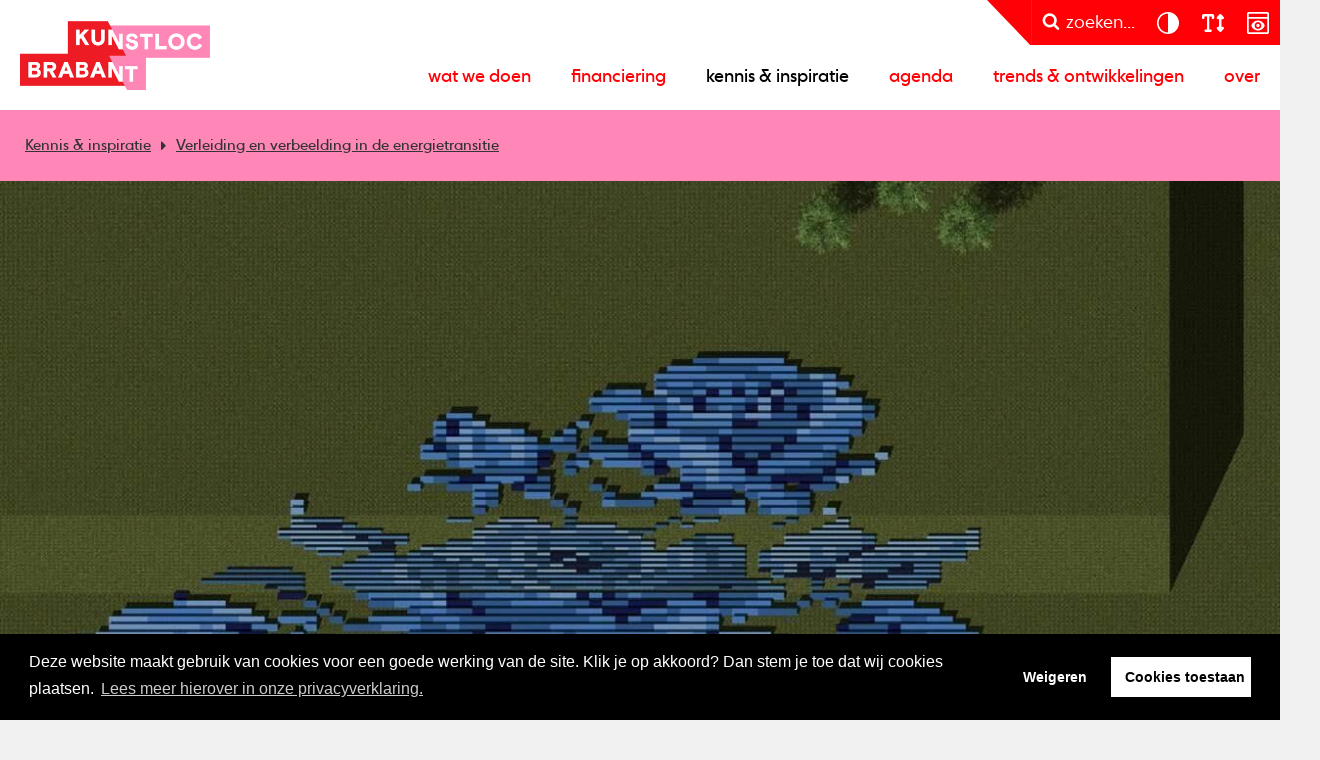

--- FILE ---
content_type: text/html; charset=utf-8
request_url: https://www.kunstlocbrabant.nl/kennis-inspiratie/verleiding-en-verbeelding-in-de-energietransitie-4289-51508
body_size: 55622
content:
<!DOCTYPE html>
<html lang="nl">
<head>
    <!--''''''''''''''''''''''''''''''''''''''''''''''''''''''''''''''''''//-->
    <!--                                                                  //-->
    <!--  This site has been developed by:                                //-->
    <!--  The Cre8ion.Lab - The Creative Communication Company            //-->
    <!--                    Copyright 2026 - All rights reserved          //-->
    <!--  www.cre8ion.com                                                 //-->
    <!--  info@cre8ion.com                                                //-->
    <!--                                                                  //-->
    <!--''''''''''''''''''''''''''''''''''''''''''''''''''''''''''''''''''//-->
    <meta charset="utf-8">
    <title>Verleiding en verbeelding in de energietransitie</title>
    <meta name="description" content="In 2050 moet de provincie Noord-Brabant energieneutraal zijn. Hoe zien kunstenaars en ontwerpers het energielandschap van de toekomst? " />
    <meta name="robots" content="index, follow" />
    <meta name="googlebot" content="index, follow" />
    <meta name="author" content="Kunstloc Brabant" />
    <link rel="canonical" href="https://www.kunstlocbrabant.nl/kennis-inspiratie/verleiding-en-verbeelding-in-de-energietransitie-4289-51508" />

    <meta property="og:type" content="website" />
    <meta property="og:site_name" content="Kunstloc Brabant" />
    <meta property="og:locale" content="nl" />
    <meta property="og:title" content="Verleiding en verbeelding in de energietransitie" />
    <meta property="og:description" content="In 2050 moet de provincie Noord-Brabant energieneutraal zijn. Hoe zien kunstenaars en ontwerpers het energielandschap van de toekomst? " />
    <meta property="og:image" content="https://www.kunstlocbrabant.nl/cache/verleiding-en-verbeelding-in-de-energietransitie.16114/verleiding-en-verbeelding-in-de-energietransitie-s1920x1080.jpg" />

    <meta name="viewport" content="width=device-width, initial-scale=1, user-scalable=yes, minimum-scale=0, maximum-scale=2" />
    <meta name="apple-mobile-web-app-capable" content="yes" />
    <meta name="apple-mobile-web-app-status-bar-style" content="default" />
    <meta http-equiv="X-UA-Compatible" content="IE=edge" />
    <meta name="author" content="" />
    <meta name="revisit-after" content="6 days" />
    <link rel="stylesheet" href="/Styles/Css/Styles.css?v=7QiuyUurwTafzUKj_BQXmxQ-3ZlMns57lISiBL6_Xvc" />
    <script src="/Scripts/cre8ion-cookieconsent-nl.js" type="text/javascript"></script>
    <script src="/scripts/head.min.js?v=QTZJBvGdju5KsF3PiHWgjQGBDfr5qwDkZMbcIoVVgcE"></script>
    <script src="https://www.youtube.com/player_api"></script>
    <link rel="apple-touch-icon" sizes="180x180" href="/Icons/apple-touch-icon.png?v=NmbqyJQ6w2">
    <link rel="icon" type="image/png" sizes="32x32" href="/Icons/favicon-32x32.png?v=NmbqyJQ6w2">
    <link rel="icon" type="image/png" sizes="16x16" href="/Icons/favicon-16x16.png?v=NmbqyJQ6w2">
    <link rel="manifest" href="/Icons/site.webmanifest?v=NmbqyJQ6w2">
    <link rel="mask-icon" href="/Icons/safari-pinned-tab.svg?v=NmbqyJQ6w2" color="#ff0006">
    <link rel="shortcut icon" href="/Icons/favicon.ico?v=NmbqyJQ6w2">
    <meta name="msapplication-TileColor" content="#b91d47">
    <meta name="theme-color" content="#ffffff">
    <script defer src="https://cdnjs.cloudflare.com/ajax/libs/font-awesome/6.7.2/js/all.min.js" integrity="sha512-b+nQTCdtTBIRIbraqNEwsjB6UvL3UEMkXnhzd8awtCYh0Kcsjl9uEgwVFVbhoj3uu1DO1ZMacNvLoyJJiNfcvg==" crossorigin="anonymous" referrerpolicy="no-referrer"></script>
</head>
<body class=" is-not-homepage">
    <ul class="skip-links">
        <li><a href="#main" class="screen-reader-shortcut"> Door naar de hoofd inhoud</a></li>
        <li><a href="#footer" class="screen-reader-shortcut"> Spring naar de voettekst</a></li>
        <li><a href="#nav-wrapper" class="screen-reader-shortcut"> Naar navigatie</a></li>
    </ul>
    
    <header class="header">
        <div class="header-flex">
            <a href="/" class="logo">Kunstloc Brabant</a>
            <button id="nav-toggle" class="hamburger hamburger--elastic">
                <span class="hamburger-box">
                    <span class="hamburger-inner"></span>
                </span>
            </button>
            <div class="nav-wrapper" id="nav-wrapper">
                <div class="top-nav-wrapper">
                    <svg class="svg-shape" xmlns="http://www.w3.org/2000/svg" width="43" height="42" viewBox="0 0 43 42" fill="none">
                        <path d="M41.3474 42L0.988281 0H42.9883V42H41.3474Z" fill="#FF0006" />
                    </svg>
                    <button title="Zoeken" class="btn btn-primary search search-btn" aria-label="zoeken" aria-pressed="false">
                        <i class="icon icon-search"></i><span class="text">zoeken...</span>
                    </button>
                    <div class="accessibilitys">
                        <button title="Contrast" aria-label="contrast" aria-pressed="false" class="btn btn-primary accessibility" data-type="contrast">
                            <svg xmlns="http://www.w3.org/2000/svg" width="31" height="30" viewBox="0 0 31 30" fill="none">
                                <path d="M26.4948 11.7302C26.2854 11.0491 26.0027 10.389 25.6572 9.76024C25.1547 8.82763 24.516 7.96837 23.7622 7.22438C22.2231 5.684 20.2652 4.63613 18.1293 4.21697C16.0039 3.78735 13.7948 3.99692 11.7845 4.83522C9.7743 5.66304 8.05723 7.07768 6.85318 8.8905C5.64914 10.7033 5 12.8305 5 14.9996C5 17.1687 5.64914 19.3064 6.85318 21.1087C8.05723 22.9216 9.7743 24.3257 11.7845 25.164C13.7948 25.9918 16.0039 26.2119 18.1398 25.7927C20.2757 25.3631 22.2336 24.3152 23.7726 22.7853C24.516 22.0309 25.1547 21.1821 25.6677 20.2495C26.0132 19.6208 26.2854 18.9606 26.5053 18.2795C27.1649 16.1523 27.1649 13.8679 26.5053 11.7407L26.4948 11.7302ZM6.57049 14.9996C6.57049 12.4952 7.56514 10.0956 9.33456 8.33513C11.104 6.56422 13.5016 5.56873 15.9935 5.56873V24.4305C13.4911 24.4305 11.0935 23.435 9.33456 21.6641C7.56514 19.8932 6.57049 17.4936 6.57049 14.9996Z" fill="white" />
                            </svg>
                        </button>
                        <button title="Lettergroote" aria-label="lettergroote" aria-pressed="false" class="btn btn-primary accessibility" data-type="size">
                            <svg xmlns="http://www.w3.org/2000/svg" width="31" height="30" viewBox="0 0 31 30" fill="none">
                                <path d="M7.44421 9.8565V8.571H9.88842V21.426H8.66631C7.99034 21.426 7.44421 22.0004 7.44421 22.7115C7.44421 23.4225 7.99034 23.997 8.66631 23.997H13.5547C14.2307 23.997 14.7768 23.4225 14.7768 22.7115C14.7768 22.0004 14.2307 21.426 13.5547 21.426H12.3326V8.571H14.7768V9.8565C14.7768 10.5675 15.323 11.142 15.9989 11.142C16.6749 11.142 17.221 10.5675 17.221 9.8565V7.92825C17.221 6.86369 16.3999 6 15.3879 6H6.83316C5.8211 6 5 6.86369 5 7.92825V9.8565C5 10.5675 5.54613 11.142 6.2221 11.142C6.89808 11.142 7.44421 10.5675 7.44421 9.8565ZM24.1947 6.37762C23.7173 5.87547 22.942 5.87547 22.4646 6.37762L20.0204 8.94861C19.6691 9.31819 19.566 9.86855 19.7569 10.3506C19.9479 10.8327 20.3909 11.146 20.8874 11.146H22.1095V18.855H20.8874C20.3947 18.855 19.9479 19.1683 19.7569 19.6504C19.566 20.1325 19.6729 20.6828 20.0204 21.0524L22.4646 23.6234C22.942 24.1255 23.7173 24.1255 24.1947 23.6234L26.6389 21.0524C26.9902 20.6828 27.0933 20.1325 26.9024 19.6504C26.7114 19.1683 26.2684 18.855 25.772 18.855H24.5537V11.142H25.7758C26.2684 11.142 26.7153 10.8287 26.9062 10.3466C27.0972 9.86453 26.9902 9.31418 26.6427 8.9446L24.1985 6.3736L24.1947 6.37762Z" fill="white" />
                            </svg>
                        </button>
                        <button title="Prikkelarm" aria-label="prikkelarm" aria-pressed="false" class="btn btn-primary accessibility" data-type="content">
                            <svg width="31" height="30" viewBox="0 0 31 30" fill="none" xmlns="http://www.w3.org/2000/svg">
                                <path fill-rule="evenodd" clip-rule="evenodd" d="M6.69231 4H25.3077C25.759 4 26.1877 4.18051 26.5036 4.49641C26.8195 4.81231 27 5.24103 27 5.69231V24.3077C27 24.759 26.8195 25.1877 26.5036 25.5036C26.1877 25.8195 25.759 26 25.3077 26H6.69231C6.24103 26 5.81231 25.8195 5.49641 25.5036C5.18051 25.1877 5 24.759 5 24.3077V5.69231C5 5.24103 5.18051 4.81231 5.49641 4.49641C5.81231 4.18051 6.24103 4 6.69231 4ZM25.3077 5.69231H6.69231V9.07692H25.3077V5.69231ZM6.69231 10.7692V24.3077H25.3077V10.7692H6.69231ZM22.5774 17.0985C22.0585 15.7672 21.1559 14.6164 19.9826 13.7928C18.8092 12.9692 17.4215 12.5067 16 12.4615C14.5672 12.5067 13.1795 12.9692 12.0174 13.7928C10.8441 14.6164 9.94154 15.7672 9.42256 17.0985L9.23077 17.5385L9.42256 17.9785C9.94154 19.3097 10.8441 20.4605 12.0174 21.2841C13.1908 22.1077 14.5785 22.5703 16 22.6154C17.4328 22.5703 18.8205 22.1077 19.9826 21.2841C21.1559 20.4605 22.0585 19.3097 22.5774 17.9785L22.7692 17.5385L22.5774 17.0985ZM16 20.9231C15.3344 20.9231 14.68 20.72 14.1159 20.3477C13.5631 19.9754 13.1231 19.4451 12.8749 18.8246C12.6154 18.2041 12.5477 17.5272 12.6831 16.8728C12.8185 16.2185 13.1344 15.6092 13.6082 15.1354C14.0821 14.6615 14.68 14.3344 15.3456 14.2103C16 14.0749 16.6882 14.1426 17.2974 14.4021C17.9179 14.6615 18.4482 15.0903 18.8205 15.6431C19.1928 16.1959 19.3959 16.8503 19.3959 17.5272C19.3959 18.4297 19.0349 19.2872 18.4031 19.919C17.7713 20.5508 16.9138 20.9118 16.0113 20.9118L16 20.9231ZM16 19.2308C16.9364 19.2308 17.6923 18.4749 17.6923 17.5385C17.6923 16.6021 16.9364 15.8462 16 15.8462C15.0636 15.8462 14.3077 16.6021 14.3077 17.5385C14.3077 18.4749 15.0636 19.2308 16 19.2308Z" fill="white" />
                            </svg>
                        </button>
                    </div>
                </div>
                <div class="primary-nav">
                    <ul>
                        <li class=" item-wat-we-doen children">
                            <a href="https://www.kunstlocbrabant.nl/wat-we-doen" class="item link-wat-we-doen">Wat we doen</a>
                            <ul class="submenu">                                <li class=" sub-item-cultuurparticipatie"><a href="https://www.kunstlocbrabant.nl/wat-we-doen/cultuurparticipatie" class="subitem sub-link-cultuurparticipatie">Cultuurparticipatie</a></li>                                                            <li class=" sub-item-cultuuradvies-op-maat"><a href="https://www.kunstlocbrabant.nl/wat-we-doen/cultuuradvies-op-maat" class="subitem sub-link-cultuuradvies-op-maat">Cultuuradvies op maat</a></li>                                                            <li class=" sub-item-cultuureducatie"><a href="https://www.kunstlocbrabant.nl/wat-we-doen/cultuureducatie" class="subitem sub-link-cultuureducatie">Cultuureducatie</a></li>                                                            <li class=" sub-item-cultureel-ondernemerschap"><a href="https://www.kunstlocbrabant.nl/wat-we-doen/cultureel-ondernemerschap" class="subitem sub-link-cultureel-ondernemerschap">Cultureel ondernemerschap</a></li>                                                            <li class=" sub-item-kunst-en-samenleving"><a href="https://www.kunstlocbrabant.nl/wat-we-doen/kunst-en-samenleving" class="subitem sub-link-kunst-en-samenleving">Kunst en samenleving</a></li>                                                            <li class=" sub-item-talentontwikkeling-kunst"><a href="https://www.kunstlocbrabant.nl/wat-we-doen/talentontwikkeling-kunst" class="subitem sub-link-talentontwikkeling-kunst">Talentontwikkeling kunst</a></li>                                                            <li class=" sub-item-cultuurbeleid"><a href="https://www.kunstlocbrabant.nl/wat-we-doen/cultuurbeleid" class="subitem sub-link-cultuurbeleid">Cultuurbeleid</a></li>                            </ul>
                        </li>
                    
                        <li class=" item-financiering children">
                            <a href="https://www.kunstlocbrabant.nl/financiering" class="item link-financiering">Financiering</a>
                            <ul class="submenu">                                <li class=" sub-item-versterken-cultureel-ondernemerschap"><a href="https://www.kunstlocbrabant.nl/financiering/versterken-cultureel-ondernemerschap" class="subitem sub-link-versterken-cultureel-ondernemerschap">Versterken cultureel ondernemerschap</a></li>                                                            <li class=" sub-item-levendig-brabant-mix"><a href="https://www.kunstlocbrabant.nl/financiering/levendig-brabant-mix" class="subitem sub-link-levendig-brabant-mix">Levendig Brabant</a></li>                                                            <li class=" sub-item-financiering-cultureel-ondernemerschap"><a href="https://www.kunstlocbrabant.nl/financiering/financiering-cultureel-ondernemerschap" class="subitem sub-link-financiering-cultureel-ondernemerschap">financiering cultureel ondernemerschap</a></li>                                                            <li class=" sub-item-financiering-cultuureducatie"><a href="https://www.kunstlocbrabant.nl/financiering/financiering-cultuureducatie" class="subitem sub-link-financiering-cultuureducatie">financiering cultuureducatie</a></li>                                                            <li class=" sub-item-overzicht-subsidieregelingen-en-fondsen"><a href="https://www.kunstlocbrabant.nl/financiering/overzicht-subsidieregelingen-en-fondsen" class="subitem sub-link-overzicht-subsidieregelingen-en-fondsen">Overzicht subsidieregelingen en fondsen</a></li>                            </ul>
                        </li>
                    
                        <li class=" item-kennis-inspiratie">
                            <a href="https://www.kunstlocbrabant.nl/kennis-inspiratie" class="item link-kennis-inspiratie active">Kennis & inspiratie</a>
                            
                        </li>
                    
                        <li class=" item-agenda">
                            <a href="https://www.kunstlocbrabant.nl/agenda" class="item link-agenda">Agenda</a>
                            
                        </li>
                    
                        <li class=" item-trends-ontwikkelingen">
                            <a href="https://www.kunstlocbrabant.nl/trends-ontwikkelingen" class="item link-trends-ontwikkelingen">Trends & ontwikkelingen</a>
                            
                        </li>
                    
                        <li class=" item-over children">
                            <a href="https://www.kunstlocbrabant.nl/over" class="item link-over">Over</a>
                            <ul class="submenu">                                <li class=" sub-item-contact"><a href="https://www.kunstlocbrabant.nl/over/contact" class="subitem sub-link-contact">Contact</a></li>                                                            <li class=" sub-item-nieuwsbrief"><a href="https://www.kunstlocbrabant.nl/over/nieuwsbrief" class="subitem sub-link-nieuwsbrief">Nieuwsbrieven</a></li>                                                            <li class=" sub-item-wie-is-wie"><a href="https://www.kunstlocbrabant.nl/over/wie-is-wie" class="subitem sub-link-wie-is-wie">Wie is wie</a></li>                                                            <li class=" sub-item-raad-van-toezicht"><a href="https://www.kunstlocbrabant.nl/over/raad-van-toezicht" class="subitem sub-link-raad-van-toezicht">Raad van toezicht</a></li>                                                            <li class=" sub-item-vacatures"><a href="https://www.kunstlocbrabant.nl/over/vacatures" class="subitem sub-link-vacatures">Vacatures</a></li>                                                            <li class=" sub-item-logo"><a href="https://www.kunstlocbrabant.nl/over/logo" class="subitem sub-link-logo">Logo</a></li>                            </ul>
                        </li>
                    </ul>
                </div>
            </div>

        </div>
        <div class="search-popup">
            <div class="grid">
                <div class="col-6-12 push-3-12 sm-col-1-1 sm-push-0">
                    <div class="search-container">
                        <p class="title">
                            Zoek bijvoorbeeld naar een activiteit of pagina
                        </p>
                        <div class="input-container">
                            <form method="get" class="flex" action="https://www.kunstlocbrabant.nl/zoekresultaten">
                                <input type="text" value="" name="q" placeholder="Zoeken..." />
                                <button class="input-search-btn">
                                    <i class="icon icon-search"></i>
                                </button>
                            </form>
                        </div>
                    </div>

                </div>

            </div>

        </div>
    </header>


    <main class="content">
        <div id="main">
                
<div class="user-bar">
    <ul class="crumbpath">
        <li><a href="https://www.kunstlocbrabant.nl/kennis-inspiratie">Kennis &amp; inspiratie</a></li>
        <li><a href="">Verleiding en verbeelding in de energietransitie</a></li>
    </ul>
    <ul class="buttons">
    </ul>
</div>

<section class="page-header">
    <div class="row page-header-beeld clearfix">
        <div class="col-1-1 no-p page-header-visual-wrapper">
            <div class="page-header-visual content-inside relative">
                <figure class=" bg-image img-w-align center-center" style="background-image: url(https://www.kunstlocbrabant.nl/cache/verleiding-en-verbeelding-in-de-energietransitie.16114/verleiding-en-verbeelding-in-de-energietransitie-s1920x1080.jpg); "><img alt="Verleiding en verbeelding in de energietransitie" class="bg-image-img" loading="lazy" src="https://www.kunstlocbrabant.nl/cache/verleiding-en-verbeelding-in-de-energietransitie.16114/verleiding-en-verbeelding-in-de-energietransitie-s1920x1080.jpg" /></figure>
            </div>
        </div>
    </div>
    <div class="row clearfix page-header-info">
        <div class="back" onclick="history.back();"><i class="icon icon-arrow"></i></div>
        <div class="profiel hide-on-sm">
            <div class="info">
                <ul>
                    <li>Inspiratie;</li>
                        <li><a href="https://www.kunstlocbrabant.nl/kennis-inspiratie?categorie=kunst-samenleving">Kunst &amp; Samenleving</a></li>
                        <li><a href="https://www.kunstlocbrabant.nl/kennis-inspiratie?tags=duurzaamheid" class="label">Duurzaamheid</a></li>
                        <li><a href="https://www.kunstlocbrabant.nl/kennis-inspiratie?tags=klimaatcrisis" class="label">Klimaatcrisis</a></li>
                </ul>
                <p>
                    <span>
                        Aangemaakt op: wo 08 aug. 2018

                    </span>
                </p>
            </div>
        </div>
        <div class="space-between"></div>
        <div class="social">
    <span class="social-label hide-on-sm">Deel mij op:</span>
    <ul>
        <li><a href="javascript:socialShare('linkedin')" aria-label="Deel op linkedin"><i class="icon icon-linkedin"></i></a></li>
        <li><a href="javascript:socialShare('twitter')" aria-label="Deel op twitter"><i class="icon icon-twitter"></i></a></li>
        <li><a href="javascript:socialShare('facebook')" aria-label="Deel op facebook"><i class="icon icon-facebook"></i></a></li>
    </ul>
</div>
    </div>
    <div class="page-header-titel">
        <div class="grid">
            <div class="row clearfix">
                <div class="row clearfix">
                    <div class="col-8-12 push-2-12 md-col-10-12 md-push-1-12 sm-col-1-1 sm-push-0">
                        <div class="text">
                            <h1 class="title">Verleiding en verbeelding in de energietransitie</h1>
                        </div>
                    </div>
                </div>
            </div>
        </div>
    </div>
</section>

<section class="content-blocks">
    

        
<section class="contentblock-TextOneColumn section bg-white">
    <div class="grid">
        <div class="row clearfix">
            <div class="col-8-12 push-2-12 md-col-10-12 md-push-1-12 sm-col-1-1 sm-push-0">
                <div class="text intro">
                    <p>In 2050 moet de provincie Noord-Brabant energieneutraal zijn. Er komen windturbines, zonneparken en er zijn nog heel veel andere plannen. Maar de beste oplossing voor het volledig uitbannen van fossiele brandstoffen is een oplossing die we ons nu nog niet voor kunnen stellen. Hoe zien kunstenaars en ontwerpers het energielandschap van de toekomst? Mestmag sprak erover met vormgeefster Caro Agterberg en met bouwkunstenaar Eloi Koreman.&nbsp;</p><p><i>- Geschreven door&nbsp;Iris van den Boezem</i></p>
                </div>
            </div>
        </div>
    </div>
</section>
        
<section class="contentblock-TextOneColumn section bg-white">
    <div class="grid">
        <div class="row clearfix">
            <div class="col-8-12 push-2-12 md-col-10-12 md-push-1-12 sm-col-1-1 sm-push-0">
                <div class="text text">
                    <p>Windmolens die je zicht belemmeren, zonnepanelen zover het oog reikt - de energietransitie zorgt ervoor dat de omgeving waarin we leven, werken en ontspannen op korte termijn ingrijpend zal veranderen. Maar hoe houden we het leefbaar en prettig, terwijl we aan de andere kant maximaal putten uit natuurlijke energiebronnen? Met de prijsvraag Energy meets the Arts riep Kunstloc Brabant kunstenaars en ontwerpers op om hierover na te denken en met ideeën te komen. Uit ruim veertig inzendingen koos een jury twee winnaars: Eloi Koreman &amp; Pierre Maas met hun Getijdenhuis en Caro &amp; Peter Agterberg met DutchBlue. Hieronder lees je over hun ideeën voor het energielandschap van de toekomst.</p>

<h2>&nbsp;</h2>

                </div>
            </div>
        </div>
    </div>
</section>
        
<section class="contentblock-Image section bg-white">
    <div class="grid grid-pad">
        <div class="row clearfix">
            <div class="col-8-12 push-2-12 md-col-10-12 md-push-1-12 sm-col-1-1 sm-push-0 no-p">
                <div class="image-list">
                    <figure class="image relative">
                        <img alt="" src="https://www.kunstlocbrabant.nl/cache/16115.16115/16115-s1920x1080.jpg" loading="lazy" /><span class="image-credits">(V.L.N.R.): ELOI KOREMAN, PIERRE MAAS, HENRI SWINKELS, CARO EN PETER AGTERBERG TIJDENS DE PRIJSUITREIKING VAN ENERGY MEETS THE ARTS</span>
                    </figure>
                </div>
            </div>
        </div>
    </div>
</section>

        
<section class="contentblock-TextOneColumn section bg-white">
    <div class="grid">
        <div class="row clearfix">
            <div class="col-8-12 push-2-12 md-col-10-12 md-push-1-12 sm-col-1-1 sm-push-0">
                <div class="text text">
                        <h2 class="title">Getijdenhuis - Eloi Koreman</h2>
                    <p>“Wist je dat slechts 5% van de woonhuizen zonnepanelen op het dak heeft?” Veel te weinig, als je het vormgever en bouwkunstenaar Eloi Koreman vraagt. Het liefst ziet hij in de nabije toekomst wijken vol met energie-opwekkende huizen verrijzen. Maar ja, hoe zorg je ervoor dat mensen daar ook in willen wonen? “Het idee dat er iets moet veranderen wordt steeds beter geaccepteerd. Maar het opwekken van energie blijft iets abstracts, een ver-van-mijn-bed show. De energietransitie betekent pas iets als je het zelf kunt voelen, aanraken,” denkt Koreman. Bij wijze van voorbeeld noemt hij de zonneboiler die op het dak van zijn huis staat. “Als ik onder een warme douche sta, voel ik zo direct die kracht van de zon op mijn huid,” vertelt hij. “Fantastisch is dat.</p><p>In plaats van zonnepanelen op een bestaande woning te plaatsen, bedachten Eloi Koreman en zijn compagnon architect Pierre Maas voor Energy meets the Arts een innovatief, geheel nieuw soort huis dat het opwekken van zonne- en windenergie als basisfunctie heeft. En misschien nog interessanter: het pand - dat met zwaartekracht energie kan opslaan en vrijgeven - laat zien hoeveel energie je opwekt, en hoeveel je weer verbruikt. “Het dak van ons huis - met daarop zonnepanelen en een windmolen - draait mee met de zon zodat je gedurende de dag maximale opbrengst hebt. Daarnaast kan het dak zelf omhoog en omlaag: hoe meer energie het huis opwekt, hoe hoger het dak komt te staan,” legt Koreman uit.&nbsp;</p>
                </div>
            </div>
        </div>
    </div>
</section>
        
<section class="contentblock-Image section bg-white">
    <div class="grid grid-pad">
        <div class="row clearfix">
            <div class="col-8-12 push-2-12 md-col-10-12 md-push-1-12 sm-col-1-1 sm-push-0 no-p">
                <div class="image-list">
                    <figure class="image relative">
                        <img alt="" src="https://www.kunstlocbrabant.nl/cache/16116.16116/16116-s1920x1080.jpg" loading="lazy" /><span class="image-credits">MAQUETTE VAN HET GETIJDENHUIS</span>
                    </figure>
                </div>
            </div>
        </div>
    </div>
</section>

        
<section class="contentblock-TextOneColumn section bg-white">
    <div class="grid">
        <div class="row clearfix">
            <div class="col-8-12 push-2-12 md-col-10-12 md-push-1-12 sm-col-1-1 sm-push-0">
                <div class="text text">
                    <p>Zo zou het huis in de toekomst ook ingezet kunnen worden om mensen bewuster te maken van hun eigen energieverbruik. “Met ons huis laten we zien hoeveel energie je opwekt, maar ook hoeveel energie iets kost. Als je stroom gebruikt, omdat je de wasmachine aanzet bijvoorbeeld, dan zakt het dak weer.” Kunstloc Brabant begeleidt de ontwikkeling van het Getijdenhuis op afstand en denkt mee over hoe het huis straks in de markt kan worden gezet: waar vind je draagvlak, hoe betrek je derden (bijvoorbeeld energie- en woningcorporaties) bij de ontwikkeling van dit idee en op welke manier kan het huis worden ingezet voor educatie?</p><p>Uiteindelijk moet het ontwerp leiden tot een prototype voor een echt, bewoonbaar huis. Om dat te bereiken schakelen Maas en Koreman nu de hulp in van onder meer een constructeur en een elektrotechnicus. "Dit wordt een huis waar je echt in kunt wonen," &nbsp;zegt Koreman. "Een huis dat beweegt als de getijden. Zo maken we roerend onroerend goed. Wanneer je mensen zelf op deze manier hun energie laat opwekken, voelen en gebruiken, zorgt dat voor draagvlak en begrip,”meent hij. “Pas dan kunnen we echt iets veranderen.”</p><p>“Velden met duizenden zonnepanelen, die gaan er hoe dan ook komen,” zegt vormgeefster Caro Agterberg. “Maar waarom maken we daar niet gewoon iets moois van? Wat ik echt graag zou willen is dat we velden maken die zo prachtig zijn, dat iedereen het erover heeft.”</p>
                </div>
            </div>
        </div>
    </div>
</section>
        
<section class="contentblock-Image section bg-white">
    <div class="grid grid-pad">
        <div class="row clearfix">
            <div class="col-8-12 push-2-12 md-col-10-12 md-push-1-12 sm-col-1-1 sm-push-0 no-p">
                <div class="image-list">
                    <figure class="image relative">
                        <img alt="" src="https://www.kunstlocbrabant.nl/cache/16117.16117/16117-s1920x1080.jpg" loading="lazy" /><span class="image-credits">DUTCHBLUE</span>
                    </figure>
                </div>
            </div>
        </div>
    </div>
</section>

        
<section class="contentblock-TextOneColumn section bg-white">
    <div class="grid">
        <div class="row clearfix">
            <div class="col-8-12 push-2-12 md-col-10-12 md-push-1-12 sm-col-1-1 sm-push-0">
                <div class="text text">
                    <p>Hoe ze dat precies van plan is? Welnu: de gewone, traditionele zonnepanelen kun je volgens Agterberg heel mooi inzetten als pixels. Met die pixels maak je een beeltenis, een tekening. Kijk je er vanaf de grond naar, dan zie je nog niet zoveel, maar zo gauw je op een brug of een toren staat wordt het beeld zichtbaar. “Wat je dan ziet is niet een lelijke blauwe vlek in de natuur, maar een beeld dat een verhaal vertelt over de omgeving waarin je staat. Het vertelt je over de historie van een gebied, of over de lokale identiteit,” legt Caro uit. “De manier waarop we zonnepanelen integreren in het landschap moet gewoon echt stukken beter. En een gemeente of provincie doet er goed aan hier vanaf het begin bewoners van een plaats bij te betrekken,” vindt ze. “Zij moeten het veld omarmen, er trots op zijn.”</p><p>Samen met Kunstloc Brabant voert Caro op dit moment verkennende gesprekken met gemeenten om ‘DutchBlue’ te realiseren. “Een ontwerp hangt nu eenmaal nauw samen met het gebied waarvoor het gemaakt wordt. Dus door een plan te maken voor een bestaande plaats, kunnen we écht laten zien wat we bedoelen.” Dat proces is best spannend: “Zonnepanelen zijn niet bepaald sexy, maar als we onze ideeën presenteren zijn de betrokkenen meteen enthousiast. Erg mooi om dat nu al te merken.”</p><p>Caro stoort zich eraan dat in de energietransitie tot nu toe weinig ruimte is voor verbeelding, zegt ze. Dat ligt deels aan de kunstenaars en ontwerpers zelf, maar ook aan de overheid, aan ontwikkelaars en aan energiecoöperaties. “In Nederland zijn we zo goed in het neerzetten van sterke beelden. Zie bijvoorbeeld de molens van Kinderdijk. Ooit zijn ze geplaatst als nieuwe energiebron en kijk nu eens: toeristen vanuit de hele wereld komen erop af. Ik weet zeker dat we dat ook kunnen bereiken met zonnevelden. Stel je eens voor dat er selfies worden gemaakt met een ‘DutchBlue’ veld op de achtergrond of dat er ansichtkaarten van worden verstuurd, gewoon omdat mensen het zo bijzonder vinden. Dat zou toch prachtig zijn?”Dit artikel kwam mede tot stand dankzij onze partner&nbsp;Kunstloc Brabant.</p>
                </div>
            </div>
        </div>
    </div>
</section>
        
<section class="section contentblock-Profile bg-white">
    <div class="grid">
        <div class="col-10-12 push-1-12 sm-col-1-1 sm-push-0">
            <h2 class="section-title"></h2>
            <div class="text" style="font-size: 1.8rem; font-weight: 200; line-height: 2.4rem;">
                
            </div>
        </div>
        <div class="col-10-12 push-1-12 sm-col-1-1 sm-push-0 no-p overview overview-normal no-flex-image">
                <div class="overview-item horizontal col-1-2 sm-col-1-1">
                    <div class="info">
                            <h3 class="title">Iris van den Boezem</h3>
                            <span class="subtitle">
                                Freelance redacteur en tekstschrijver<br />
                                
                            </span>
                        <div class="buttons align-center">
                                <a href="https://www.linkedin.com/in/irisvandenboezem/" target="_blank" aria-label="linkedin Iris van den Boezem" class="button-contact-linkedin"><i class="icon icon-linkedin"></i></a>
                        </div>
                    </div>
                    <div class="image-wrap" aria-label="Iris van den Boezem">
                        <img alt="" src="https://www.kunstlocbrabant.nl/cache/.16915/-s800x600.jpg" loading="lazy" />
                    </div>
                </div>
        </div>
    </div>
</section>
        

<a name="news"></a>
<section class="section none home-producties">
    <div class="grid">
        <div class="col-1-1 no-p">
            <h2 class="section-title">Duurzaamheid</h2>
        </div>
        <div class="col-1-1 no-p overview overview-normal post-slider">
                <div class="post overview-item compact col-1-3 md-col-1-2 sm-col-1-1">
                    <a href="https://www.kunstlocbrabant.nl/kennis-inspiratie/open-call-design-challenge-waterwerkt-in-het-dommeldal-78020" class="post-inner">
                        <div class="info">
                            <div>
                                <h3 class="title">Open call Design Challenge: WaterWerkt in het Dommeldal</h3>
                                <div class="text">
                                    <p>Ontwerp met een multidisciplinair ontwerpteam het watermolenlandschap van de toekomst.</p>
                                    <span class="subtitle small">2 december 2025</span>
                                </div>
                            </div>
                        </div>
                        <div class="image-wrap" aria-label="Open call Design Challenge: WaterWerkt in het Dommeldal">
                            <figure class=" bg-image img-w-align center-top" style="background-image: url(https://www.kunstlocbrabant.nl/cache/open-call-design-challenge-waterwerkt-in-het-domme.22434/open-call-design-challenge-waterwerkt-in-het-domme-s800x600.png); "><img alt="Open call Design Challenge: WaterWerkt in het Dommeldal" class="bg-image-img" loading="lazy" src="https://www.kunstlocbrabant.nl/cache/open-call-design-challenge-waterwerkt-in-het-domme.22434/open-call-design-challenge-waterwerkt-in-het-domme-s800x600.png" /></figure>
                        </div>
                    </a>
                </div>
                <div class="post overview-item compact col-1-3 md-col-1-2 sm-col-1-1">
                    <a href="https://www.kunstlocbrabant.nl/kennis-inspiratie/open-call-masterclass-de-kunstopdracht-natuur-in-je-muur-75191" class="post-inner">
                        <div class="info">
                            <div>
                                <h3 class="title">Open call masterclass De Kunstopdracht: natuur in je muur</h3>
                                <div class="text">
                                    <p>Maak jij biobased isolatie beleefbaar voor huiseigenaren? (Inschrijving gesloten.)</p>
                                    <span class="subtitle small">9 september 2025</span>
                                </div>
                            </div>
                        </div>
                        <div class="image-wrap" aria-label="Open call masterclass De Kunstopdracht: natuur in je muur">
                            <figure class=" bg-image img-w-align center-center" style="background-image: url(https://www.kunstlocbrabant.nl/cache/open-call-masterclass-de-kunstopdracht-natuur-in-j.22130/open-call-masterclass-de-kunstopdracht-natuur-in-j-s800x600.jpg); "><img alt="Open call masterclass De Kunstopdracht: natuur in je muur" class="bg-image-img" loading="lazy" src="https://www.kunstlocbrabant.nl/cache/open-call-masterclass-de-kunstopdracht-natuur-in-j.22130/open-call-masterclass-de-kunstopdracht-natuur-in-j-s800x600.jpg" /></figure>
                        </div>
                    </a>
                </div>
                <div class="post overview-item compact col-1-3 md-col-1-2 sm-col-1-1">
                    <a href="https://www.kunstlocbrabant.nl/kennis-inspiratie/manon-ossevoorts-reizend-voedselbos-69286" class="post-inner">
                        <div class="info">
                            <div>
                                <h3 class="title">Manon Ossevoorts Reizend Voedselbos</h3>
                                <div class="text">
                                    <p>Theatermaakster en &#x27;tractormeisje&#x27;, heeft een nieuwe droom: een reizend voedselbos.</p>
                                    <span class="subtitle small">29 januari 2025</span>
                                </div>
                            </div>
                        </div>
                        <div class="image-wrap" aria-label="Manon Ossevoorts Reizend Voedselbos">
                            <figure class=" bg-image img-w-align center-top" style="background-image: url(https://www.kunstlocbrabant.nl/cache/manon-ossevoorts-reizend-voedselbos.20648/manon-ossevoorts-reizend-voedselbos-s800x600.jpg); "><img alt="Manon Ossevoorts Reizend Voedselbos" class="bg-image-img" loading="lazy" src="https://www.kunstlocbrabant.nl/cache/manon-ossevoorts-reizend-voedselbos.20648/manon-ossevoorts-reizend-voedselbos-s800x600.jpg" /></figure>
                        </div>
                    </a>
                </div>
                <div class="post overview-item compact col-1-3 md-col-1-2 sm-col-1-1">
                    <a href="https://www.kunstlocbrabant.nl/kennis-inspiratie/verwonderplek-voor-jongeren-op-t-klein-laar-krijgt-vorm-68110" class="post-inner">
                        <div class="info">
                            <div>
                                <h3 class="title">Verwonderplek voor jongeren op &#x27;t Klein Laar krijgt vorm</h3>
                                <div class="text">
                                    <p>Deze kunstvoucher van de Van Gogh Nationaal Park Academie kreeg een bijzondere bestemming.</p>
                                    <span class="subtitle small">17 december 2024</span>
                                </div>
                            </div>
                        </div>
                        <div class="image-wrap" aria-label="Verwonderplek voor jongeren op &#x27;t Klein Laar krijgt vorm">
                            <figure class=" bg-image img-w-align center-center" style="background-image: url(https://www.kunstlocbrabant.nl/cache/verwonderplek-voor-jongeren-op-t-klein-laar-krijgt.20410/verwonderplek-voor-jongeren-op-t-klein-laar-krijgt-s800x600.jpg); "><img alt="Verwonderplek voor jongeren op &#x27;t Klein Laar krijgt vorm" class="bg-image-img" loading="lazy" src="https://www.kunstlocbrabant.nl/cache/verwonderplek-voor-jongeren-op-t-klein-laar-krijgt.20410/verwonderplek-voor-jongeren-op-t-klein-laar-krijgt-s800x600.jpg" /></figure>
                        </div>
                    </a>
                </div>
                <div class="post overview-item compact col-1-3 md-col-1-2 sm-col-1-1">
                    <a href="https://www.kunstlocbrabant.nl/kennis-inspiratie/water-als-inspiratiebron-voor-de-toekomst-66364" class="post-inner">
                        <div class="info">
                            <div>
                                <h3 class="title">Water als inspiratiebron voor de toekomst</h3>
                                <div class="text">
                                    <p>Tijdens de Dutch Design Week werden de vijf winnende ontwerpen voor de Design Challenge gepresenteerd.</p>
                                    <span class="subtitle small">1 november 2024</span>
                                </div>
                            </div>
                        </div>
                        <div class="image-wrap" aria-label="Water als inspiratiebron voor de toekomst">
                            <figure class=" bg-image img-w-align center-center" style="background-image: url(https://www.kunstlocbrabant.nl/cache/water-als-inspiratiebron-voor-de-toekomst.20203/water-als-inspiratiebron-voor-de-toekomst-s800x600.jpg); "><img alt="Water als inspiratiebron voor de toekomst" class="bg-image-img" loading="lazy" src="https://www.kunstlocbrabant.nl/cache/water-als-inspiratiebron-voor-de-toekomst.20203/water-als-inspiratiebron-voor-de-toekomst-s800x600.jpg" /></figure>
                        </div>
                    </a>
                </div>
                <div class="post overview-item compact col-1-3 md-col-1-2 sm-col-1-1">
                    <a href="https://www.kunstlocbrabant.nl/kennis-inspiratie/lancering-de-bordenbakkerij-van-marijke-remmers-65959" class="post-inner">
                        <div class="info">
                            <div>
                                <h3 class="title">Lancering De Bordenbakkerij van Marijke Remmers</h3>
                                <div class="text">
                                    <p>Het eerste bordje van papierpulp en lokale reststromen werd gebakken door de winnares van de BrabanDISH Kunstopdracht.</p>
                                    <span class="subtitle small">18 oktober 2024</span>
                                </div>
                            </div>
                        </div>
                        <div class="image-wrap" aria-label="Lancering De Bordenbakkerij van Marijke Remmers">
                            <figure class=" bg-image img-w-align center-center" style="background-image: url(https://www.kunstlocbrabant.nl/cache/lancering-de-bordenbakkerij-van-marijke-remmers.20135/lancering-de-bordenbakkerij-van-marijke-remmers-s800x600.jpg); "><img alt="Lancering De Bordenbakkerij van Marijke Remmers" class="bg-image-img" loading="lazy" src="https://www.kunstlocbrabant.nl/cache/lancering-de-bordenbakkerij-van-marijke-remmers.20135/lancering-de-bordenbakkerij-van-marijke-remmers-s800x600.jpg" /></figure>
                        </div>
                    </a>
                </div>
                <div class="post overview-item compact col-1-3 md-col-1-2 sm-col-1-1">
                    <a href="https://www.kunstlocbrabant.nl/kennis-inspiratie/samenwerken-met-de-natuur-van-doemscenario-tot-bitterbal-65294" class="post-inner">
                        <div class="info">
                            <div>
                                <h3 class="title">Samenwerken met de natuur, van doemscenario tot bitterbal</h3>
                                <div class="text">
                                    <p>Wat gebeurt er als je landschapsarchitecten, een kok, kweker, ontwerpers en kunstenaars samenbrengt in een ontwerpwedstrijd? </p>
                                    <span class="subtitle small">8 oktober 2024</span>
                                </div>
                            </div>
                        </div>
                        <div class="image-wrap" aria-label="Samenwerken met de natuur, van doemscenario tot bitterbal">
                            <figure class=" bg-image img-w-align center-center" style="background-image: url(https://www.kunstlocbrabant.nl/cache/samenwerken-met-de-natuur-van-doemscenario-tot-bit.20071/samenwerken-met-de-natuur-van-doemscenario-tot-bit-s800x600.jpg); "><img alt="Samenwerken met de natuur, van doemscenario tot bitterbal" class="bg-image-img" loading="lazy" src="https://www.kunstlocbrabant.nl/cache/samenwerken-met-de-natuur-van-doemscenario-tot-bit.20071/samenwerken-met-de-natuur-van-doemscenario-tot-bit-s800x600.jpg" /></figure>
                        </div>
                    </a>
                </div>
                <div class="post overview-item compact col-1-3 md-col-1-2 sm-col-1-1">
                    <a href="https://www.kunstlocbrabant.nl/kennis-inspiratie/ontwerpen-voor-en-met-het-water-twee-designs-voor-de-henriettewaard-64695" class="post-inner">
                        <div class="info">
                            <div>
                                <h3 class="title">Ontwerpen voor en met het water: twee designs voor de Henri&#xEB;ttewaard</h3>
                                <div class="text">
                                    <p>Twee ontwerpteams delen hun proces en concept voor de Design Challenge Ondersteboven van Water in de Henri&#xEB;ttewaard.</p>
                                    <span class="subtitle small">17 september 2024</span>
                                </div>
                            </div>
                        </div>
                        <div class="image-wrap" aria-label="Ontwerpen voor en met het water: twee designs voor de Henri&#xEB;ttewaard">
                            <figure class=" bg-image img-w-align center-center" style="background-image: url(https://www.kunstlocbrabant.nl/cache/ontwerpen-voor-en-met-het-water-twee-designs-voor-.20016/ontwerpen-voor-en-met-het-water-twee-designs-voor--s800x600.jpg); "><img alt="Ontwerpen voor en met het water: twee designs voor de Henri&#xEB;ttewaard" class="bg-image-img" loading="lazy" src="https://www.kunstlocbrabant.nl/cache/ontwerpen-voor-en-met-het-water-twee-designs-voor-.20016/ontwerpen-voor-en-met-het-water-twee-designs-voor--s800x600.jpg" /></figure>
                        </div>
                    </a>
                </div>
                <div class="post overview-item compact col-1-3 md-col-1-2 sm-col-1-1">
                    <a href="https://www.kunstlocbrabant.nl/kennis-inspiratie/winnaar-kunstopdracht-festival-kaapstad-bekend-62651" class="post-inner">
                        <div class="info">
                            <div>
                                <h3 class="title">Winnaar Kunstopdracht Festival Kaapstad bekend</h3>
                                <div class="text">
                                    <p>Met veel enthousiasme presenteerden de studenten hun idee om binnenstad van Tilburg &#x2018;te kapen&#x2019;. Sid van de Laar is de winnaar.</p>
                                    <span class="subtitle small">2 augustus 2024</span>
                                </div>
                            </div>
                        </div>
                        <div class="image-wrap" aria-label="Winnaar Kunstopdracht Festival Kaapstad bekend">
                            <figure class=" bg-image img-w-align center-center" style="background-image: url(https://www.kunstlocbrabant.nl/cache/winnaar-kunstopdracht-festival-kaapstad-bekend.19691/winnaar-kunstopdracht-festival-kaapstad-bekend-s800x600.jpg); "><img alt="Winnaar Kunstopdracht Festival Kaapstad bekend" class="bg-image-img" loading="lazy" src="https://www.kunstlocbrabant.nl/cache/winnaar-kunstopdracht-festival-kaapstad-bekend.19691/winnaar-kunstopdracht-festival-kaapstad-bekend-s800x600.jpg" /></figure>
                        </div>
                    </a>
                </div>
                <div class="post overview-item compact col-1-3 md-col-1-2 sm-col-1-1">
                    <a href="https://www.kunstlocbrabant.nl/kennis-inspiratie/de-ontwerpen-van-de-design-challenge-ondersteboven-van-water-in-de-henriettewaard-63229" class="post-inner">
                        <div class="info">
                            <div>
                                <h3 class="title">De ontwerpen van de Design Challenge Ondersteboven van Water in de Henri&#xEB;ttewaard</h3>
                                <div class="text">
                                    <p>Vijf ontwerpteams hebben hun visie verder uitgewerkt in innovatieve, klimaatbestendige en creatieve ontwerpen die tot de verbeelding spreken.&#x202F; </p>
                                    <span class="subtitle small">5 juli 2024</span>
                                </div>
                            </div>
                        </div>
                        <div class="image-wrap" aria-label="De ontwerpen van de Design Challenge Ondersteboven van Water in de Henri&#xEB;ttewaard">
                            <figure class=" bg-image img-w-align center-center" style="background-image: url(https://www.kunstlocbrabant.nl/cache/de-ontwerpen-van-de-design-challenge-ondersteboven.18156/de-ontwerpen-van-de-design-challenge-ondersteboven-s800x600.png); "><img alt="De ontwerpen van de Design Challenge Ondersteboven van Water in de Henri&#xEB;ttewaard" class="bg-image-img" loading="lazy" src="https://www.kunstlocbrabant.nl/cache/de-ontwerpen-van-de-design-challenge-ondersteboven.18156/de-ontwerpen-van-de-design-challenge-ondersteboven-s800x600.png" /></figure>
                        </div>
                    </a>
                </div>
                <div class="post overview-item compact col-1-3 md-col-1-2 sm-col-1-1">
                    <a href="https://www.kunstlocbrabant.nl/kennis-inspiratie/atelierboerderij-ontwikkelt-natuurlijk-verflandschap-62902" class="post-inner">
                        <div class="info">
                            <div>
                                <h3 class="title">Atelierboerderij ontwikkelt natuurlijk verflandschap</h3>
                                <div class="text">
                                    <p>Walnotenboom en rode kool als grondstoffen voor verfmateriaal op &#x27;t Klein Laar.</p>
                                    <span class="subtitle small">27 juni 2024</span>
                                </div>
                            </div>
                        </div>
                        <div class="image-wrap" aria-label="Atelierboerderij ontwikkelt natuurlijk verflandschap">
                            <figure class=" bg-image img-w-align center-center" style="background-image: url(https://www.kunstlocbrabant.nl/cache/atelierboerderij-ontwikkelt-natuurlijk-verflandsch.19583/atelierboerderij-ontwikkelt-natuurlijk-verflandsch-s800x600.jpg); "><img alt="Atelierboerderij ontwikkelt natuurlijk verflandschap" class="bg-image-img" loading="lazy" src="https://www.kunstlocbrabant.nl/cache/atelierboerderij-ontwikkelt-natuurlijk-verflandsch.19583/atelierboerderij-ontwikkelt-natuurlijk-verflandsch-s800x600.jpg" /></figure>
                        </div>
                    </a>
                </div>
                <div class="post overview-item compact col-1-3 md-col-1-2 sm-col-1-1">
                    <a href="https://www.kunstlocbrabant.nl/kennis-inspiratie/kunstwerk-eenwoud-ontkiemt-op-landpark-assisie-62890" class="post-inner">
                        <div class="info">
                            <div>
                                <h3 class="title">Kunstwerk Eenwoud ontkiemt op Landpark Assisi&#xEB;</h3>
                                <div class="text">
                                    <p>Een bijzonder kunstwerk krijgt duizend jaar de tijd om zich te ontwikkelen: Eenwoud. </p>
                                    <span class="subtitle small">26 juni 2024</span>
                                </div>
                            </div>
                        </div>
                        <div class="image-wrap" aria-label="Kunstwerk Eenwoud ontkiemt op Landpark Assisi&#xEB;">
                            <figure class=" bg-image img-w-align center-center" style="background-image: url(https://www.kunstlocbrabant.nl/cache/kunstwerk-eenwoud-ontkiemt-op-landpark-assisie.19581/kunstwerk-eenwoud-ontkiemt-op-landpark-assisie-s800x600.jpg); "><img alt="Kunstwerk Eenwoud ontkiemt op Landpark Assisi&#xEB;" class="bg-image-img" loading="lazy" src="https://www.kunstlocbrabant.nl/cache/kunstwerk-eenwoud-ontkiemt-op-landpark-assisie.19581/kunstwerk-eenwoud-ontkiemt-op-landpark-assisie-s800x600.jpg" /></figure>
                        </div>
                    </a>
                </div>
        </div>
        <div class="col-1-1 no-p align-center">
            <a class="btn btn-primary" href="https://www.kunstlocbrabant.nl/kennis-inspiratie?tags=duurzaamheid">
                meer artikelen
            </a>
        </div>
    </div>
</section>


</section>
        </div>
    </main>

    <footer class="footer" id="footer">
        <div class="grid">
            <div class="col-1-1 no-p footer-top">
                <div class="col-3-12 md-col-1-1">
                    <div class="footer-logo">
                        <p>in opdracht van</p>
                        <a href="https://www.brabant.nl/" target="_blank"><img src="/Images/provincie-noord-brabant-nieuw.png" alt="Logo Provincie Noord Brabant" loading="lazy" /></a>
                    </div>
                </div>
                <div class="col-9-12 md-col-1-1">
                    <ul></ul>
                </div>
            </div>
            <div class="col-1-1 no-p footer-bottom">
                <div class="col-1-3 md-col-1-1">
                    <ul>
                        <li><a href="https://www.kunstlocbrabant.nl/over/contact" class="item">Contact</a></li>
                        <li><a href="https://www.kunstlocbrabant.nl/over/vacatures" class="item">Vacatures</a></li>
                        <li><a href="https://www.kunstlocbrabant.nl/over/raad-van-toezicht" class="item">ANBI</a></li>
                        <li><a href="https://www.kunstlocbrabant.nl/privacy-statement" class="item">Privacy statement</a></li>
                        <li><a href="https://www.kunstlocbrabant.nl/digitale-toegankelijkheid" class="item">Digitale toegankelijkheid</a></li>
                    </ul>
                </div>
                <div class="col-1-3 md-col-1-1">
                    <ul class="social">
                        <li><a href="https://www.facebook.com/Kunstloc" target="_blank" aria-label="facebook"><i class="icon icon-facebook"></i></a></li>
                        <li><a href="https://twitter.com/kunstloc" target="_blank" aria-label="twitter"><i class="icon icon-twitter"></i></a></li>
                        <li><a href="https://www.instagram.com/kunstloc" target="_blank" aria-label="instagram"><i class="icon icon-instagram"></i></a></li>
                        <li><a href="https://nl.linkedin.com/company/kunstlocbrabant" target="_blank" aria-label="linkedin"><i class="icon icon-linkedin"></i></a></li>
                    </ul>
                </div>
                <div class="col-1-3 md-col-1-1">
                    <a class="cre8ion" href="https://www.cre8ion.com/" target="_blank">Website by The Cre8ion.Lab</a>
                </div>
            </div>
        </div>
    </footer>

    <div class="iframePopup-background">
        <div class="lds-ellipsis"><div></div><div></div><div></div><div></div></div>
    </div>
    <div id="iframePopup">
        <div class="iframePopup-sroll">
            <div id="iframeContainer">
                <iframe src="" id="iframe" aria-label="iframe"></iframe>
            </div>
        </div>
        <a href="#" class="ticketPopupClose" aria-label="close">
            <span></span>
            <span></span>
        </a>
    </div>

    <script src="/scripts/body.min.js?v=Q_TIOgK_3Sg8vPEIiMk8gNxTh_WlDPPhqGFnXfaRi-E"></script>

    
        <script type="text/plain" data-cookieconsent="accepted">
            var _paq = window._paq = window._paq || [];
            /* tracker methods like "setCustomDimension" should be called before "trackPageView" */
            _paq.push(['trackPageView']);
            _paq.push(['enableLinkTracking']);
            (function () {
                var u = "https://kunstlocbrabant.matomo.cloud/";
                _paq.push(['setTrackerUrl', u + 'matomo.php']);
                _paq.push(['setSiteId', '1']);
                var d = document, g = d.createElement('script'), s = d.getElementsByTagName('script')[0];
                g.async = true; g.src = 'https://cdn.matomo.cloud/kunstlocbrabant.matomo.cloud/matomo.js'; s.parentNode.insertBefore(g, s);
            })();
        </script>

        <!-- OLD SCRIPT -->
    
</body>
</html>
